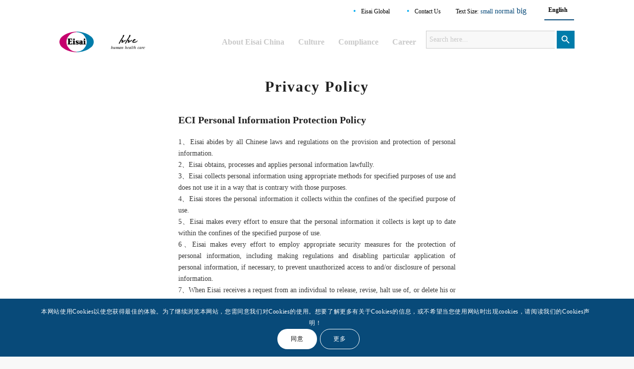

--- FILE ---
content_type: text/css
request_url: https://www.eisai.com.cn/wordpress/wp-content/themes/enfold/css/custom.css?ver=4.7.6.3
body_size: 774
content:
/* Have fun adding your style here :) - PS: At all times this file should contain a comment or a rule, otherwise opera might act buggy :( */

/* General Custom CSS */
.button-hover-effect .avia-button:hover {
    animation: shakeMe .180s cubic-bezier(.15, 0, 1, .03) infinite;
    -webkit-animation: shakeMe .180s cubic-bezier(.15, 0, 1, .03) infinite;
    -moz-animation: shakeMe .180s cubic-bezier(.15, 0, 1, .03) infinite;
    -o-animation: shakeMe .180s cubic-bezier(.15, 0, 1, .03) infinite;
    -ms-animation: shakeMe .180s cubic-bezier(.15, 0, 1, .03) infinite;
}


/*
Desktop Styles
================================================== */
/* Note: Add new css to the media query below that you want to only effect the desktop view of your site */

@media only screen and (min-width: 768px) {
  /* Add your Desktop Styles here */

}



/*
Mobile Styles
================================================== */
/* Note: Add new css to the media query below that you want to only effect the Mobile and Tablet Portrait view */

@media only screen and (max-width: 767px) {
  /* Add your Mobile Styles here */

}

--- FILE ---
content_type: text/css
request_url: https://www.eisai.com.cn/wordpress/wp-content/themes/enfold/assets/customStyle.css?ver=6.8.3
body_size: 8513
content:
/*!
 * Start Bootstrap - SB Admin 2 v3.3.7+1 (http://startbootstrap.com/template-overviews/sb-admin-2)
 * Copyright 2013-2016 Start Bootstrap
 * Licensed under MIT (https://github.com/BlackrockDigital/startbootstrap/blob/gh-pages/LICENSE)
 */
.myjjc {
    opacity: 0.8;
    filter: alpha(80);
    border-width: 1px; border-style: solid; border-color: #d8d8d8 !important;
    vertical-align: bottom !important;
}

.myjjc:hover {
    border-color: #00a0d2 !important;
    opacity: 1;
    filter: alpha(500);
}

.myjjc:hover .av-special-heading-tag {
    color: #00a0d2 !important;
}

.buttom-hover {
    opacity: 0.8;
    filter: alpha(80);
    background-color: transparent;
    border-width: 0 !important;
}

.buttom-hover:hover {
    background: #00a0d2;
    opacity: 1;
    filter: alpha(500);
    color: white !important;
}

.suspension-title-class {
    border-radius: 4px;
    border: 1px solid #ebeef5;
    background-color: #fff;
    overflow: hidden;
    transition: .3s;
    box-shadow: 0 2px 12px 0 rgba(0,0,0,.1);
    height: 83px;
    font-size: 32px !important;
    letter-spacing: 4px;
    width: 90% !important;
    padding-top: 24px;
    padding-left: 30px;
    margin-left: 5%;
    margin-top: -90px !important;
}

.suspension-title-class .av-special-heading-tag {
    font-weight: 700 !important;
}

.suspension-title-class-2 {
    float: left;
    border-radius: 4px;
    border: 1px solid #ebeef5;
    background-color: #fff !important;
    overflow: hidden;
    transition: .3s;
    box-shadow: 0 2px 12px 0 rgba(0,0,0,.1);
    height: 83px;
    font-size: 32px !important;
    letter-spacing: 4px;
    width: 70% !important;
    padding-top: 24px;
    padding-left: 30px;
    margin-left: 15%;
    margin-top: -180px;
    z-index: 99;
}

.suspension-title-class-2 .av-special-heading-tag {
    font-weight: 700 !important;
}

.custom-navigation {
    float: left;
    margin-top: 15px !important;
    margin-left: 7.5% !important;
}

.custom-news-list-navigation {
    position: relative;
    margin-top: 15px !important;
    margin-left: 5% !important;
    top: -50px;
}

.bottom-image-class {
    margin-top: 120px !important;
}

.jjc-divider1:after {
    content: '';
    position: absolute;
    left: auto;
    top: auto;
    bottom: 47.5%;
    right: -30px;
    visibility: visible !important;
    height: 30% !important;
    width: 2px !important;
    background-color: #989898;
}

.jjc-divider1:before {
    content: '';
    position: absolute;
    left: -30px;
    top: auto;
    bottom: 47.5%;
    right: auto;
    visibility: visible !important;
    height: 30% !important;
    width: 2px !important;
    background-color: #989898;
}

.jjc-divider2:after {
    content: '';
    position: absolute;
    left: auto;
    top: auto;
    bottom: 24%;
    right: 0px;
    visibility: visible !important;
    height: 43% !important;
    width: 2px !important;
    background-color: #989898;
}

.hidden-text-2 {
    overflow: hidden;
    text-overflow: ellipsis;
    display: -webkit-box;
    -webkit-line-clamp: 2;
    -webkit-box-orient: vertical;
}

.hidden-text-1 {
    overflow: hidden;
    text-overflow: ellipsis;
    display: -webkit-box;
    -webkit-line-clamp: 1;
    -webkit-box-orient: vertical;
}

.news-background:hover {
    background: #fef4fb;
    opacity: 1;
    filter: alpha(500);
    border-color: #d2007a !important;
}

.news-background:hover .custom-news-title{
    color: #d2007a !important;
    cursor: pointer;
    opacity: 1;
    filter: alpha(500);
}

.custom-news-border {
    color: #370b23 !important;
    font-size: 16px;
    margin-top: 10px;
	margin-left: 15px;
    width: 100%;
    overflow: hidden;
    text-overflow: ellipsis;
    display: -webkit-box;
    -webkit-line-clamp: 2;
    -webkit-box-orient: vertical;
}

.custom-news-img {
    width: 60px;
    height: 21px;
}

.news-background:hover .custom-news-img{
    overflow: hidden;
    position: relative;
    left: -60px;
    filter: drop-shadow(60px 0 #d6007f);
}

.image-no-hover .image-overlay {
    background: transparent !important;
}

.bottom-div-class {
    position: center !important;
}

.content-height-class {
    height: 140px;
}

.content-height-class-en {
    height: 140px;
}

.jjc-magazine-title {
    padding-bottom: 0px !important;
    font-size: 16px !important;
    width: 60% !important;
}

.news-hover-class {
    padding: 15px;
    padding-left: 30px !important;;
    opacity: 0.8;
    filter: alpha(80);
}

.news-hover-class:hover {
    background: #f3fbfe;
    opacity: 1;
    filter: alpha(500);
}
.news-hover-class:hover:after {
    content: '';
    position: absolute;
    left: 0px;
    top: 0px;
    bottom: auto;
    right: auto;
    visibility: visible !important;
    height: 100% !important;
    width: 4px !important;
    background-color: #018eb6;
}

.entry-footer-color-class {
    background: #d8d8d8;
    width: 100%;
    height: 1px;
}

.news-pagination-class:hover {
    background: #008db8 !important;
}

.jjc_title_container {
    display: none;
}

.pointer-class {
    color: #000000 !important;
}

.pointer-class:hover {
    color: #0BAEF0 !important;
}

.jjc-hidden-class {
    display: none !important;
}

.footer-img-class .avia-image-container-inner {
    width: 100% !important;
}

.footerPC-img-class-1920 .avia-image-container-inner .avia-image-overlay-wrap {
    overflow: hidden;
    position: relative;
    width: 100%;
    height: 311px;
}

.footerPC-img-class-1440 .avia-image-container-inner .avia-image-overlay-wrap {
    overflow: hidden;
    position: relative;
    width: 100%;
    height: 233px;
}

.footerPC-img-class-1366 .avia-image-container-inner .avia-image-overlay-wrap {
    overflow: hidden;
    position: relative;
    width: 100%;
    height: 220px;
}

.footerPhone-img-class .avia-image-container-inner .avia-image-overlay-wrap {
    overflow: hidden;
    position: relative;
    width: 100%;
    height: 212px;
}

.footer-img-class .avia-image-container-inner .avia-image-overlay-wrap .avia_image {
    width: 100%;
    height: 100%;
    position: absolute;
}

.footer-img-class .avia-image-container-inner .avia-image-overlay-wrap .avia_image .image-overlay {
    background: none !important;
}

.footerPC-img-class-1920 .avia-image-container-inner .avia-image-overlay-wrap .hover_class {
    width: 37.7%;
    height: 100%;
    position: absolute;
    display: none;
}

.footerPC-img-class-1440 .avia-image-container-inner .avia-image-overlay-wrap .hover_class {
    width: 37.7%;
    height: 100%;
    position: absolute;
    display: none;
}

.footerPC-img-class-1366 .avia-image-container-inner .avia-image-overlay-wrap .hover_class {
    width: 37.7%;
    height: 100%;
    position: absolute;
    display: none;
}


.footerPhone-img-class .avia-image-container-inner .avia-image-overlay-wrap .hover_class {
    width: 37.7%;
    height: 100%;
    position: absolute;
    display: none;
}

.footer-img-class .avia-image-container-inner .avia-image-overlay-wrap:hover .hover_class{
    background: #d6007f;
    opacity: 0.6;
    display: block;
}

.background-img-class {
    background-size: 100%;
}

.chenyan-btn1 a  {
z-index:500;
border:1px solid #d6107f !important;
color:#d6107f !important;
padding-left:20px !important;
padding-right:20px !important;
}

.chenyan-btn1 a span {
z-index:500;
padding:0 10px !important;
}

.chenyan-btn2 a {
z-index:500;
padding-left:20px !important;
padding-right:20px !important;
background-color:#fef7fc !important;
border:1px solid #d6107f !important;
color:#d6107f !important;
}

.chenyan-btn2 a span {
z-index:500;
padding:0 10px !important;
}

.chenyan-btn3 a {
margin:20px 5% !important;
background-color:#007caa !important;
}

.chenyan-video{
height:900px !important;
}

.chenyan-search {
width: 300px !important;
}

.chenyan-search .is-search-submit {
text-align: center !important;
}

.chenyan-search .is-search-icon {
}

.chenyan-search input{
margin:0 !important;
width: 260px !important;
margin-top:22px !important;
}

.chenyan-search button{
margin:0 !important;
margin-top:21px !important;
}

.chenyan-search span{
background-color:#007caa !important;
border:1px solid #007caa !important;
}

.chenyan-search path{
fill:#ffffff !important
}

.chenyan-height {
	height: 300px !important
}

.chenyan-video-bg main{
	padding-top:0 !important;
	padding-bottom:0 !important;
}

.chenyan-video-bg .container{
	width:70% !important;
}


.chenyan-video2 {
	margin-bottom:1px !important;
}

.avia-menu-text {
    font-size: 16px !important;
}

.av-main-nav > li {
	margin: 0 6px !important
}

.news-list-class {
    margin-left: 5%;
    margin-right: 5%;
}

* {
	font-family: "思源黑体", "Tahoma" !important;
}

.kongge-class {
	margin-top: 35px;
}

.culture-image-class > p {
	margin: 0;
}

body, body .avia-tooltip {
    font-size: 14px;
}
